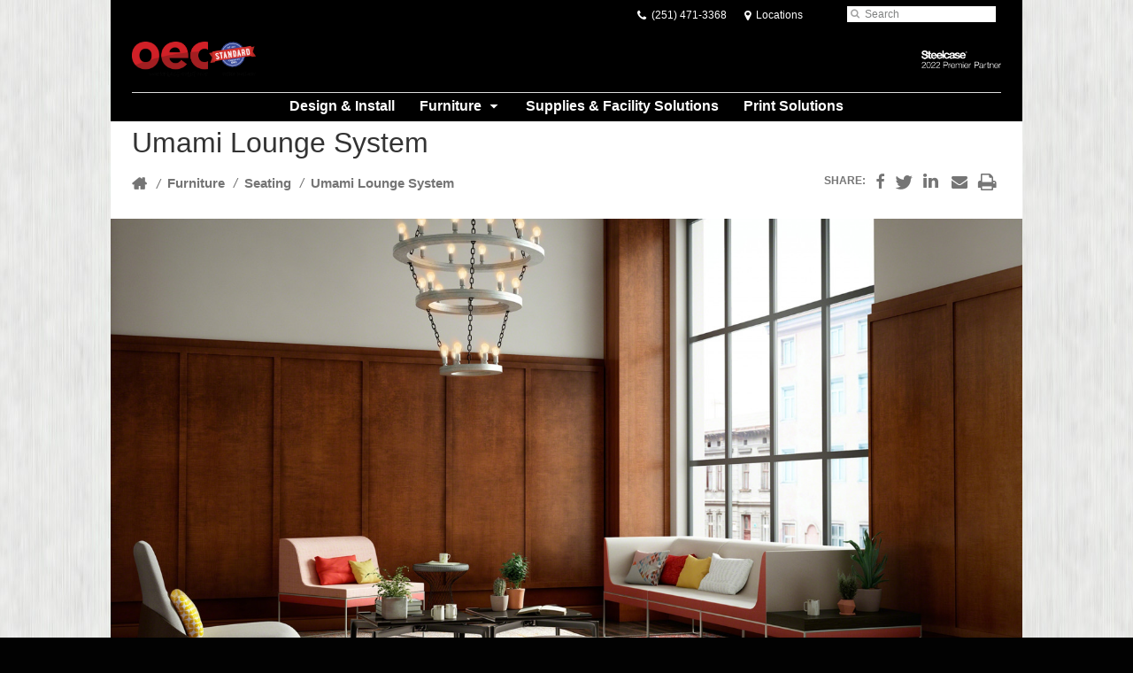

--- FILE ---
content_type: text/html; charset=UTF-8
request_url: https://www.oecbi.com/products/umami-lounge-system/
body_size: 12624
content:
<!DOCTYPE html>
<!--[if lt IE 7]><html class="no-js lt-ie9 lt-ie8" lang="en"><![endif]-->
<!--[if IE 8]><html class="no-js lt-ie9" lang="en"><![endif]-->
<!--[if gt IE 8]><!--><html class="no-js" lang="en"><!--<![endif]-->
<!--
	generated in 0.360 seconds
	54191 bytes batcached for 600 seconds
-->
<head>

	
		<meta charset="utf-8">
	<meta name="author" content="OECBI">
	<meta http-equiv="cleartype" content="on">
	<link rel="pingback" href="https://www.oecbi.com/xmlrpc.php">

		<meta name="HandheldFriendly" content="True">
	<meta name="viewport" content="width=device-width, initial-scale=1.0">

		<meta name="apple-mobile-web-app-title" content="Umami Lounge System">

		<meta name="application-name" content="OECBI">

	
	
	<script type="text/javascript">
		function is_browser() {
			return (
				navigator.userAgent.indexOf( "Chrome" ) !== -1 ||
				navigator.userAgent.indexOf( "Opera" ) !== -1 ||
				navigator.userAgent.indexOf( "Firefox" ) !== -1 ||
				navigator.userAgent.indexOf( "MSIE" ) !== -1 ||
				navigator.userAgent.indexOf( "Safari" ) !== -1
			);
		}
		function not_excluded_page() {
			return (
				window.location.href.indexOf( "/unsupported-browser/" ) === -1 &&
				document.title.toLowerCase().indexOf( 'page not found' ) === -1
			);
		}
		if ( is_browser() && !document.addEventListener && not_excluded_page() ) {
			window.location = location.protocol + '//' + location.host + '/unsupported-browser/';
		}
	</script>

	<meta name='robots' content='index, follow, max-image-preview:large, max-snippet:-1, max-video-preview:-1' />

	<!-- This site is optimized with the Yoast SEO plugin v19.1 - https://yoast.com/wordpress/plugins/seo/ -->
	<title>Umami Lounge System</title>
	<meta name="description" content="Umami seating, tables and screens offer an endless variety of configurations, sizes and materials options. It’s flexible, modern design" />
	<link rel="canonical" href="https://hub2.dealerwebadmin.com/products/umami-lounge-system/" />
	<meta property="og:locale" content="en_US" />
	<meta property="og:type" content="article" />
	<meta property="og:title" content="Umami Lounge System" />
	<meta property="og:description" content="Umami seating, tables and screens offer an endless variety of configurations, sizes and materials options. It’s flexible, modern design" />
	<meta property="og:url" content="https://www.oecbi.com/products/umami-lounge-system/" />
	<meta property="og:site_name" content="OECBI" />
	<meta property="article:modified_time" content="2024-02-03T09:53:44+00:00" />
	<meta property="og:image" content="https://d1p8luzhrs8r6k.cloudfront.net/wp-content/themes/steelcase-dealerweb/img/branding/Steelcase-DealerWeb-social-share.jpg" />
	<meta name="twitter:card" content="summary" />
	<!-- / Yoast SEO plugin. -->


<link rel='dns-prefetch' href='//s.w.org' />
<link rel="alternate" type="application/rss+xml" title="OECBI &raquo; Feed" href="https://www.oecbi.com/feed/" />
<link rel="alternate" type="application/rss+xml" title="OECBI &raquo; Comments Feed" href="https://www.oecbi.com/comments/feed/" />
<link rel="alternate" type="text/calendar" title="OECBI &raquo; iCal Feed" href="https://www.oecbi.com/events/?ical=1" />
		<!-- This site uses the Google Analytics by MonsterInsights plugin v8.16 - Using Analytics tracking - https://www.monsterinsights.com/ -->
		<!-- Note: MonsterInsights is not currently configured on this site. The site owner needs to authenticate with Google Analytics in the MonsterInsights settings panel. -->
					<!-- No UA code set -->
				<!-- / Google Analytics by MonsterInsights -->
		<link rel='stylesheet' id='tribe-events-pro-mini-calendar-block-styles-css'  href='https://www.oecbi.com/wp-content/plugins/events-calendar-pro/src/resources/css/tribe-events-pro-mini-calendar-block.min.css?ver=5.13.0' type='text/css' media='all' />
<link rel='stylesheet' id='steelcase-admin-css'  href='https://www.oecbi.com/wp-content/mu-plugins/steelcase/resources/admin.css?ver=5.8.12' type='text/css' media='all' />
<link rel='stylesheet' id='dashicons-css'  href='https://www.oecbi.com/wp-includes/css/dashicons.min.css?ver=5.8.12' type='text/css' media='all' />
<link rel='stylesheet' id='thickbox-css'  href='https://www.oecbi.com/wp-includes/js/thickbox/thickbox.css?ver=5.8.12' type='text/css' media='all' />
<link rel='stylesheet' id='auto-thickbox-css'  href='https://www.oecbi.com/wp-content/plugins/auto-thickbox/css/styles-pre39.css?ver=20140420' type='text/css' media='all' />
<link rel='stylesheet' id='add-to-quote-css'  href='https://www.oecbi.com/wp-content/plugins/steelcase-quotes/assets/css/add-to-quote.css?ver=b32ec4d373671398c9944df7dbe10093ab2d4319' type='text/css' media='all' />
<link rel='stylesheet' id='steelcase-dealerweb-theme-base-css'  href='https://www.oecbi.com/wp-content/themes/steelcase-dealerweb/css/dist/master.min.css?ver=2024.04.18.03.47' type='text/css' media='all' />
<link rel='stylesheet' id='steelcase-dealerweb-theme-print-css'  href='https://www.oecbi.com/wp-content/themes/steelcase-dealerweb/css/dist/print.min.css?ver=2024.04.18.03.47' type='text/css' media='print' />
<link rel='stylesheet' id='custom-css-css'  href='https://www.oecbi.com/css/custom-css.css?ver=1626706000' type='text/css' media='all' />
<script type='text/javascript' src='https://www.oecbi.com/wp-includes/js/jquery/jquery.min.js?ver=3.6.0' id='jquery-core-js'></script>
<script type='text/javascript' src='https://www.oecbi.com/wp-content/mu-plugins/social-popups/social-popup.js?ver=5.8.12' id='social-popups-js'></script>
<script type='text/javascript' src='https://www.oecbi.com/wp-content/plugins/steelcase-quotes/assets/js/jquery.cookie.js?ver=5.8.12' id='jquery-cookie-js'></script>
<script type='text/javascript' id='add-to-quote-js-extra'>
/* <![CDATA[ */
var AddToQuote = {"cookie_name":"steelcase-quotes-cookie","ajaxurl":"https:\/\/www.oecbi.com\/wp-admin\/admin-ajax.php","add_to_quote_nonce":"749a6ca51c","remove_from_quote_nonce":"0d2bfb12c3","post_id":"42641","quote_label":"Quote Request <span class=\"count\">(1)<\/span> ","quote_link":"https:\/\/www.oecbi.com\/request-a-quote\/"};
/* ]]> */
</script>
<script type='text/javascript' src='https://www.oecbi.com/wp-content/plugins/steelcase-quotes/assets/js/add-to-quote.js?ver=b32ec4d373671398c9944df7dbe10093ab2d4319' id='add-to-quote-js'></script>
<script type='text/javascript' src='https://www.oecbi.com/wp-includes/js/jquery/jquery-migrate.min.js?ver=3.3.2' id='jquery-migrate-js'></script>
<script type='text/javascript' src='https://www.oecbi.com/wp-content/themes/steelcase-dealerweb/js/modernizr.js?ver=2024.04.18.03.47' id='steelcase-dealerweb-theme-modernizr-js'></script>
<link rel="https://api.w.org/" href="https://www.oecbi.com/wp-json/" /><link rel='shortlink' href='https://www.oecbi.com/?p=42641' />
<link rel="alternate" type="application/json+oembed" href="https://www.oecbi.com/wp-json/oembed/1.0/embed?url=https%3A%2F%2Fwww.oecbi.com%2Fproducts%2Fumami-lounge-system%2F" />
<link rel="alternate" type="text/xml+oembed" href="https://www.oecbi.com/wp-json/oembed/1.0/embed?url=https%3A%2F%2Fwww.oecbi.com%2Fproducts%2Fumami-lounge-system%2F&#038;format=xml" />
<!--[if lt IE 8]><link rel="stylesheet" href="https://www.oecbi.com/wp-content/plugins/tribe-gallery/resources/ie7.css" type="text/css" media="screen"><![endif]-->
<!--[if IE 8]><link rel="stylesheet" href="https://www.oecbi.com/wp-content/plugins/tribe-gallery/resources/ie8.css" type="text/css" media="screen"><![endif]-->
<link rel="shortcut icon" href="https://www.oecbi.com/wp-content/uploads/sites/1509/2021/07/OEC.ico"><link rel="apple-touch-icon-precomposed" href="https://www.oecbi.com/wp-content/uploads/sites/1509/2021/07/OECOIcon.png"><meta name="msapplication-TileImage" content="https://www.oecbi.com/wp-content/themes/steelcase-dealerweb/img/branding/ms-icon-144.png"><meta name="msapplication-TileColor" content="#ebebeb"><meta name="tec-api-version" content="v1"><meta name="tec-api-origin" content="https://www.oecbi.com"><link rel="alternate" href="https://www.oecbi.com/wp-json/tribe/events/v1/" />
<script type='text/javascript'>
/* <![CDATA[ */
var thickboxL10n = {"next":"Next &gt;","prev":"&lt; Prev","image":"Image","of":"of","close":"Close","loadingAnimation":"https:\/\/www.oecbi.com\/wp-content\/plugins\/auto-thickbox\/images\/loadingAnimation.gif"};
try{convertEntities(thickboxL10n);}catch(e){};;
/* ]]> */
</script>

	<script>window.twttr = (function( d, s, id ) {
			var js, fjs = d.getElementsByTagName( s )[0],
				t = window.twttr || {};
			if ( d.getElementById( id ) ) {
				return t;
			}
			js = d.createElement( s );
			js.id = id;
			js.src = "https://platform.twitter.com/widgets.js";
			fjs.parentNode.insertBefore( js, fjs );

			t._e = [];
			t.ready = function( f ) {
				t._e.push( f );
			};

			return t;
		}( document, "script", "twitter-wjs" ));</script>
	<!-- Global site tag (gtag.js) - Google Analytics -->
<script async src="https://www.googletagmanager.com/gtag/js?id=UA-30152413-1"></script>
<script>
  window.dataLayer = window.dataLayer || [];
  function gtag(){dataLayer.push(arguments);}
  gtag('js', new Date());
 
  gtag('config', 'UA-30152413-1');
</script>
	<style>

		/*
		 * Steelcase Dealerweb Options
		 */

		
					/* Body */
			html,
			body {
									background-color: #020202;
							}
							body {
					background-image: url( https://www.oecbi.com/wp-content/uploads/sites/1509/2021/07/simple-gray-texture.jpg );
					background-attachment: scroll;
					background-position: top center;
					background-repeat: repeat;
				}
					
					/* Header */
			.site-header,
			.hf-header-wrapper,
			.o-layout-is-inset .panel-type-hero.hero-first > .panel-content {
				background-color: #000000;
			}
		
					/* Nav Dropdowns */
			.desktop-navigation .dn-trigger.active {
				background-color: #000000;
			}
			.desktop-navigation .desktop-subnav-wrap{
				background-color: #000000;
			}
		
					/* Footer */
			.site-footer {
				background-color: #000000;
			}
		
					/* Utility bar */
			.site-utility-bar {
				background-color: #000000;
			}
		
		/*
		 * Customizer Color Palette
		 */

					body, form, button, input, select, textarea,
			.panel-type-hero .panel-title,
			.panel-type-hero .hc-excerpt p,
			.panel-type-hero-slim .hc-excerpt p,
			.panel-type-gallery .panel-title,
			.panel-type-gallery .pt-gallery .slider-carousel-wrap .sc-title,
			.panel-type-gallery .pt-gallery .slider-carousel-wrap .sc-content p {
				color: #333333;
			}

			.panel-type-gallery .pt-gallery .slider-carousel-wrap .sc-content p {
				opacity: .8;
			}
		
					.panel-type-one-up .content-well,
			.panel-type-two-up .feature,
			.panel-type-three-up .feature,
			.panel-type-cta .panel-content:not(.cta-layout--full) .cta__content,
			.panel-type-gallery .pt-gallery .slider-carousel-wrap .sc-content {
				background-color: #ffffff;
			}
		
					.panel-type-hero .panel-content:not(.alpha-transparent-yes) .hc-content-main-inner,
			.panel-type-hero-slim .panel-content.text-box--yes:not(.alpha-transparent-yes) .hc-content-main-inner,
			.panel-type-cta .panel-content.cta-text-box .cta__content {
				background-color: #ffffff;
			}
		
					a,
			a:visited,
			.pgs-4up:hover a h3,
			#tribe-events-nav-below a,
			#tribe-events-event-meta a,
			#tribe-events-nav-single a,
			#tribe-events-content .tribe-events-tooltip h4,
			#tribe_events_filters_wrapper .tribe_events_slider_val,
			.single-tribe_events a.tribe-events-ical,
			.single-tribe_events a.tribe-events-gcal,
			.tribe-events-grid .hentry.vevent a,
			#tribe-events-nav-below a:visited,
			#tribe-events-content .tribe-events-calendar td a:link,
			#tribe-events-content .tribe-events-calendar td a:visited,
			#tribe-events-event-meta a:visited,
			#tribe-events-nav-single a:visited,
			#tribe_events_filters_wrapper .tribe_events_slider_val:visited,
			.single-tribe_events a.tribe-events-ical:visited,
			.single-tribe_events a.tribe-events-gcal:visited,
			.panel-type-inline-nav .in-link__toggle:hover,
			.panel-type-inline-nav .in-link__list-action:hover,
			.panel-type-inline-nav .in-link__toggle:hover:after,
			.tribe-events-grid .hentry.vevent a:visited,
			.o-link-color,
			.pn-item .icon,
			.entry-meta-footer a {
				color: #000000;
			}
		
					a:hover,
			a:focus,
			.o-link-color:hover,
			.o-link-color:focus,
			.slide-link:hover,
			.slide-link:focus,
			.pn-item a:hover span,
			.pn-item a:focus span,
			.pn-item a:hover .icon,
			.pn-item a:focus .icon,
			.ptl-anchor-map:hover,
			.ptl-anchor-map:focus,
			#tribe-events-nav-below a:hover,
			#tribe-events-nav-below a:focus,
			#tribe-events-event-meta a:hover,
			#tribe-events-event-meta a:focus,
			#tribe-events-nav-single a:hover,
			#tribe-events-nav-single a:focus,
			.single-tribe_events a.tribe-events-ical:hover,
			.single-tribe_events a.tribe-events-ical:focus,
			.single-tribe_events a.tribe-events-gcal:hover,
			.single-tribe_events a.tribe-events-gcal:focus,
			.tribe-events-grid .hentry.vevent a:hover,
			.tribe-events-grid .hentry.vevent a:focus,
			.entry-meta-footer a:hover,
			.entry-meta-footer a:focus,
			.page-legacy .browsers a:hover,
			.page-legacy .browsers a:focus {
				color: #dd3333;
			}
		
		
		
				#status-bar .nav-btn-contact {
			background-color: #000000;
			color: #ffffff;
		}

		/* WYSIWYG Button Outline base styles */
		.btn-outline,
		a.btn-outline {
			background-color: transparent;
			border: 2px solid #000000;
			color: #000000;
		}

		.btn-outline:hover,
		.btn-outline:focus,
		a.btn-outline:hover,
		a.btn-outline:focus {
			background-color: transparent;
			border: 2px solid #dd3333;
			color: #dd3333;
		}

		/* Panel WYSIWYG Buttons should not change based on customizer button type */
		.panel a.btn,
		.panel a.btn-small {
			background-color: #000000;
			border: 0;
			color: #ffffff;
		}
		.panel a.btn {
			padding: 14px 25px 15px;
		}
		.panel a.btn-small {
			padding: 10px 20px 11px;
		}

		.panel a.btn:hover,
		.panel a.btn:focus,
		.panel a.btn-small:hover,
		.panel a.btn-small:focus {
			background-color: #dd3333;
			border: 0;
			color: #ffffff;
		}

					.o-accent-color,
			.btn-simple:before,
			.btn-panel--text_link .btn-panel:before,
			.social-follow a,
			.site-footer .social-follow a {
				color: #000000;
			}

			.o-accent-bgd-color,
			.dm-tools .icon:after,
			.video-thumbnail .video-launch:focus:after,
			#cancel-comment-reply-link,
			.select2-container--default .select2-results__option[aria-selected=true],
			.select2-container--default .select2-results__option--highlighted[aria-selected] {
				background-color: #000000;
			}

			/* Cart counter in header */
			.dm-tools #cart-count-full {
				background: #000000;
				color: #000000;
			}
		
					.o-accent-color-h:hover,
			.o-accent-color-h:focus,
			a.btn-simple:hover:before,
			a.btn-simple:focus:before,
			.btn-panel--text_link .btn-panel:hover:before,
			.btn-panel--text_link .btn-panel:focus:before,
			.social-follow a:hover,
			.social-follow a:focus,
			.site-footer .social-follow a:hover,
			.site-footer .social-follow a:focus {
				color: #dd3333;
			}
			.o-accent-bgd-color-h:hover,
			.o-accent-bgd-color-h:focus,
			.dm-tools a:hover .icon:after,
			.dm-tools a:focus .icon:after,
			.dm-tools button:hover .icon:after,
			.dm-tools button:focus .icon:after,
			#cancel-comment-reply-link:hover,
			#cancel-comment-reply-link:focus {
				background: #dd3333;
			}
		

		/*
		 * Panel Color Palette
		 */

		
						.panel-content.palette-,
			.panel-type-hero .palette- .panel-title,
			.panel-type-hero .palette- .hc-excerpt p,
			.panel-type-hero-slim .palette- .panel-title,
			.panel-type-hero-slim .palette- .hc-excerpt p,
			.panel-type-one-up .palette- .context-content p,
			.panel-type-video .palette- .context-content p,
			.panel-type-gallery .palette-.pt-gallery .slider-carousel-wrap .sc-title,
			.panel-type-gallery .palette-.pt-gallery .slider-carousel-wrap .sc-content p {
				color: #333333;
			}

			.panel-type-gallery .palette-.pt-gallery .slider-carousel-wrap .sc-content p {
				opacity: .8;
			}

			.panel-type-two-up .palette- .panel-title,
			.panel-type-three-up .palette- .panel-title {
				color: #333333;
			}

						.panel-type-one-up .palette- .content-well,
			.panel-type-two-up .palette- .feature,
			.panel-type-three-up .palette- .feature,
			.panel-type-video .palette- .content-well,
			.panel-type-cta .palette-.panel-content:not(.cta-layout--full) .cta__content {
				background-color: #ffffff;
			}

						.panel-type-hero .palette-.panel-content:not(.alpha-transparent-yes) .hc-content-main-inner,
			.panel-type-hero-slim .palette-.panel-content.text-box--yes .hc-content-main-inner,
			.panel-type-cta .palette-.panel-content.text-box .cta__content,
			.panel-type-cta .palette-.cta-text-box .cta__content,
			.panel-type-gallery .palette-.pt-gallery .slider-carousel-wrap .sc-content {
				background-color: #ffffff;
			}

						.palette- a,
			.palette- a:visited,
			.panel-type-inline-nav .palette- .in-link__toggle:hover,
			.panel-type-inline-nav .palette- .in-link__list-action:hover,
			.panel-type-inline-nav .palette- .in-link__toggle:hover:after,
			.palette- .o-link-color,
			.palette- .pgs-4up:hover a h3,
			.palette- a.btn-simple,
			.palette- .pn-item .icon {
				color: #dd9933;
			}

			.palette- a:hover,
			.palette- a:focus,
			.palette- .o-link-color:hover,
			.palette- .o-link-color:focus,
			.palette- .btn-simple:hover,
			.palette- .btn-simple:focus,
			.palette- .slide-link:hover,
			.palette- .slide-link:focus,
			.pn-item a:hover span,
			.pn-item a:focus span,
			.pn-item a:hover .icon,
			.pn-item a:focus .icon,
			.ptl-anchor-map:hover,
			.ptl-anchor-map:focus {
				color: #ffc742;
			}

			.palette- .btn-simple,
			.palette- a.btn-simple,
			.palette- .btn-simple:hover,
			.palette- .btn-simple:focus,
			.palette-.btn-panel--text_link .btn-panel,
			.palette-.btn-panel--text_link .btn-panel:hover,
			.palette-.btn-panel--text_link .btn-panel:focus,
			.panel-type-hero .palette- .hg-title a,
			.panel-type-hero .palette- .hg-title a:hover,
			.panel-type-hero .palette- .hg-title a:focus,
			.panel-type-hero.hero-first .palette-.layout-gallery.panel-content a.btn-simple:hover,
			.panel-type-hero.hero-first .palette-.layout-gallery.panel-content a.btn-simple:focus {
				color: #333333;
			}

						.palette- .o-btn-color,
			.palette- .btn,
			.palette- .btn-small,
			.palette- .button,
			.palette- a.o-btn-color,
			.palette- a.btn,
			.palette- a.btn-small,
			.palette- a.button,
			.palette-.btn-panel--solid .btn-panel,
			.palette- .gform_wrapper .gform_next_button,
			.palette- .gform_wrapper .gform_previous_button,
			.palette- .gform_wrapper .gform_button {
				background-color: #dd9933;
				color: #ffffff;
			}

			.palette- .o-btn-color:hover,
			.palette- .o-btn-color:focus,
			.palette- .btn:hover,
			.palette- .btn:focus,
			.palette- .btn-small:hover,
			.palette- .btn-small:focus,
			.palette- .button:hover,
			.palette- .button:focus,
			.palette- a.o-btn-color:hover,
			.palette- a.o-btn-color:focus,
			.palette- a.btn:hover,
			.palette- a.btn:focus,
			.palette- a.btn-small:hover,
			.palette- a.btn-small:focus,
			.palette- a.button:hover,
			.palette- a.button:focus,
			.palette-.btn-panel--solid .btn-panel:hover,
			.palette-.btn-panel--solid .btn-panel:focus {
				background-color: #ffc742;
				color: #ffffff;
			}

			.palette- a.btn-outline,
			.palette- a.btn-outline.btn-panel,
			.palette-.btn-panel--outline .btn-panel {
				background-color: transparent;
				border: 2px solid #dd9933;
				color: #dd9933;
			}

			.palette- a.btn-outline:hover,
			.palette- a.btn-outline:focus,
			.palette- a.btn-outline.btn-panel:hover,
			.palette- a.btn-outline.btn-panel:focus
			.palette-.btn-panel--outline .btn-panel:hover,
			.palette-.btn-panel--outline .btn-panel:focus {
				background-color: transparent;
				border: 2px solid #ffc742;
				color: #ffc742;
			}

						.palette- .o-accent-color,
			.palette- .btn-simple:before,
			.palette-.btn-panel--text_link .btn-panel:before {
				color: #dd9933;
			}

			.palette- .o-accent-bgd-color,
			.palette- .video-thumbnail .video-launch:focus:after,
			.palette- .select2-container--default .select2-results__option[aria-selected=true],
			.palette- .select2-container--default .select2-results__option--highlighted[aria-selected] {
				background-color: #dd9933;
			}

			.palette- .o-accent-color-h:hover,
			.palette- .o-accent-color-h:focus,
			.palette- a.btn-simple:hover:before,
			.palette- a.btn-simple:focus:before,
			.palette-.btn-panel--text_link .btn-panel:hover:before,
			.palette-.btn-panel--text_link .btn-panel:focus:before {
				color: #ffc742;
			}
			.palette- .o-accent-bgd-color-h:hover,
			.palette- .o-accent-bgd-color-h:focus {
				background: #ffc742;
			}

		

				a.btn-simple,
		a.btn-simple:hover,
		a.btn-simple:focus,
		.btn-panel--text_link .btn-panel,
		.btn-panel--text_link .btn-panel:hover,
		.btn-panel--text_link .btn-panel:focus,
		.panel-type-hero .hg-title a,
		.panel-type-hero .hg-title a:hover,
		.panel-type-hero .hg-title a:focus,
		.panel-type-hero.hero-first .layout-gallery.panel-content a.btn-simple:hover,
		.panel-type-hero.hero-first .layout-gallery.panel-content a.btn-simple:focus {
			color: #333333;
		}

	</style>

	        <!-- Added with AON Google Analytics plugin -->
        <!-- Global site tag (gtag.js) - Google Analytics -->
        <script async src="https://www.googletagmanager.com/gtag/js?id=UA-66303917-43"></script>
        <script>
          window.dataLayer = window.dataLayer || [];
          function gtag(){dataLayer.push(arguments);}
          gtag('js', new Date());

          gtag('config', 'UA-66303917-43');
        </script>
        <!-- Added with AON Google Analytics plugin -->
        <style id="kirki-inline-styles"></style>
</head>
<body class="product-template-default single single-product postid-42641 tribe-no-js o-layout-is-inset o-margin-tight o-font-is-helvetica-neue o-nav-drop-use-light o-header-use-light o-header-is-sticky o-utility-use-light o-footer-use-light o-accent-use-light is-panels-page product-umami-lounge-system">
	<nav
			id="mobile-subnav"
			class="mn-subnav"
			role="navigation"
			aria-hidden="true"
			aria-label="Main Navigation Mobile"
			itemscope
			itemtype="https://schema.org/SiteNavigationElement"
	></nav>

	<a class="skip-to-content-link" href="#main-content" tabindex="1">
		Skip to content	</a>

		<script>
		var steelcase_deepscroll = false;
		if (
			location.hash.length &&
			location.hash.slice(0, 10) !== "#location/" &&
			location.hash.slice(0, 8) !== "#comment" &&
			location.hash.slice(0, 8) !== "#respond" &&
			location.hash.slice(0, 6) !== "#error" && // for forms which add #error
			location.hash.slice(0, 11) !== "#wp-toolbar" && // The wpadminbar accessibility link
			location.hash.slice(0, 13) !== "#main-content" // The skip to content accessibility link
		) {
			steelcase_deepscroll = true;
			document.write('<div class="sc-loading-mask deepscroll-spinner"><div class="sc-loading-spinner"><i class="sq-1"></i><i class="sq-2"></i><i class="sq-3"></i></div></div>');
		}
	</script>
		<div id="fb-root"></div>
	<script>(function( d, s, id ) {
			var js, fjs = d.getElementsByTagName( s )[0];
			if ( d.getElementById( id ) ) {
				return;
			}
			js = d.createElement( s );
			js.id = id;
			js.src = "//connect.facebook.net/en_US/sdk.js#xfbml=1&version=v2.4";
			fjs.parentNode.insertBefore( js, fjs );
		}( document, 'script', 'facebook-jssdk' ));</script>
	
	<div class="site-wrap">

		
		<header id="s-header" class="site-header has-dealer-logo" role="banner">

	<div class="site-utility-bar">
	<ul class="site-utility-bar__list">
		<li class="site-utility-bar__list-item site-utility-bar__list-item--contact">
					</li>
		<li class="site-utility-bar__list-item site-utility-bar__list-item--phone">
			
<a href="tel:(251) 471-3368" class="site-utility-bar__anchor site-utility-bar__anchor--phone">
	<i class="icon icon-phone" aria-hidden="true"></i>
	<span id="dm-phone-number" class="accessibility">Phone number: </span>
	<span aria-labelledby="dm-phone-number">(251) 471-3368</span>
</a>
		</li>
		<li class="site-utility-bar__list-item site-utility-bar__list-item--locations">
			
<a href="https://www.oecbi.com/locations/" class="site-utility-bar__anchor site-utility-bar__anchor--locations">
	<i class="icon icon-map-marker" aria-hidden="true"></i>
	<span>Locations</span>
</a>
		</li>
		<li class="site-utility-bar__list-item site-utility-bar__list-item--cart">
			<a
		href="https://www.oecbi.com/request-a-quote/"
		class="site-utility-bar__anchor site-utility-bar__anchor--cart"
>
	<i class="icon icon-shopping-cart" aria-hidden="true"></i>
	<span>Cart (<span id="cart-count-full" style="display: none;">0</span>)</span>
</a>
		</li>
		<li class="site-utility-bar__list-item site-utility-bar__list-item--search">
			
<form class="dn-search" role="search" method="get" action="https://www.oecbi.com/">
	<label class="accessibility" for="s">Search</label>
	<input placeholder="Search" class="dn-search-input" type="text" name="s" id="s" />
	<button type="submit" class="dn-search-submit">
		<i class="icon icon-search" aria-hidden="true"></i>
		<span class="accessibility">Submit Search</span>
	</button>
</form>

		</li>
	</ul>
</div>

	<div class="content-wrap">

		<div class="header-grid">
			
<div class="logo">

	
	<a href="https://www.oecbi.com" class="logo-wrap" rel="home" style="background-image: url(https://www.oecbi.com/wp-content/uploads/sites/1509/2021/12/BetterTogether.png);">
		<img src="https://www.oecbi.com/wp-content/uploads/sites/1509/2021/12/BetterTogether.png?zc=3&w=0&h=200" alt="OECBI" />	</a>

	
</div><!-- .logo -->


<nav id="d-navigation" class="desktop-navigation" role="navigation" aria-label="Main Navigation Desktop" itemscope itemtype="https://schema.org/SiteNavigationElement">
	<div class="content-wrap">
		<ol id="dn-nav" class=""><li id="menu-item-12541" class="menu-item menu-item-type-post_type menu-item-object-page menu-item-12541 dn-top-level"><a href="https://www.oecbi.com/designandinstallation/" class=" dn-trigger">Design &#038; Install</a></li>
<li id="menu-item-4796" class="tribe-custom-menu-item menu-item menu-item-type-tribe-custom menu-item-object-product menu-item-4796 menu-item-has-children dn-top-level"><a href="https://www.oecbi.com/products/" class=" dn-trigger">Furniture</a></li>
<li id="menu-item-44852" class="menu-item menu-item-type-post_type menu-item-object-page menu-item-44852 dn-top-level"><a href="https://www.oecbi.com/officesupplies/" class=" dn-trigger">Supplies &#038; Facility Solutions</a></li>
<li id="menu-item-44851" class="menu-item menu-item-type-post_type menu-item-object-page menu-item-44851 dn-top-level"><a href="https://www.oecbi.com/printsolutions/" class=" dn-trigger">Print Solutions</a></li>
</ol>	</div>
</nav><!-- nav -->
<aside class="dealer-meta">
			<div class="authorized-dealer" style="background-image: url( https://www.oecbi.com/wp-content/themes/steelcase-dealerweb/img/presets/dealer-2022-white.png?ver=2024.04.18.03.47 );">
			<span class="accessibility">Steelcase 2022 Premier Partner</span>
		</div>
	</aside>

		</div><!-- .header-grid -->

	</div><!-- .content-wrap -->

	
<nav id="m-navigation" class="mobile-navigation">
	<div class="content-wrap has-phone clearfix">
		<button
			class="mn-trigger"
			aria-label="Show Main Navigation Menu"
			aria-haspopup="true"
			aria-controls="mobile-subnav"
		>
			<i class="icon icon-navicon" aria-hidden="true"></i>
			<span aria-hidden="true">Menu</span>
		</button>
					<a class="mn-phone" href="tel:(251) 471-3368">
				<i class="icon icon-phone" aria-hidden="true"></i>
				<span id="mn-phone-number" class="accessibility">Phone number: </span>
				<span aria-labelledby="mn-phone-number">(251) 471-3368</span>
			</a>
			</div>
</nav><!-- mobile nav -->


</header><!-- .header -->

<!-- provide an anchor point to skip the header navigation, logo, etc when tabbing through the site -->
<a aria-label="Main Content" name="main-content"></a>
		
	<main role="main">

		
<header class="header-sub has-featured-media has-breadcrumbs has-social">

	
	<div class="content-wrap">

		<h1 class="h1 page-title">Umami Lounge System</h1>
		
					<div class="sub-meta-wrap clearfix">

					<nav class="site-breadcrumbs">
		<ul class="clearfix">
			<li>
				<a
					href="https://www.oecbi.com/"
					rel="home"
					class="sb-home-link icon icon-home"
					title="Back to Homepage"
					>
					<span class="accessibility">Home</span>
				</a>
				<i class="sb-separator">/</i>
			</li>
							<li>
					<a
						href="https://www.oecbi.com/products/"
						title="Back to Furniture"
						>
						Furniture					</a>
											<i class="sb-separator">/</i>
										
				</li>
								<li>
					<a
						href="https://www.oecbi.com/products/category/seating/"
						title="Back to Seating"
						>
						Seating					</a>
											<i class="sb-separator">/</i>
										
				</li>
								<li>
					<a
						href="https://www.oecbi.com/products/umami-lounge-system/"
						title="Back to Umami Lounge System"
						>
						Umami Lounge System					</a>
										
				</li>
						</ul>
	</nav>
	
	<script type="application/ld+json">
		{
		  "@context": "http://schema.org",
		  "@type": "BreadcrumbList",
		  "itemListElement":
		  [
		    					{
				      "@type": "ListItem",
				      "position": 1,
				      "item":
				      {
				        "@id": "https://www.oecbi.com/products/",
				        "name": "Furniture"
				      }
				    },								{
				      "@type": "ListItem",
				      "position": 2,
				      "item":
				      {
				        "@id": "https://www.oecbi.com/products/category/seating/",
				        "name": "Seating"
				      }
				    },								{
				      "@type": "ListItem",
				      "position": 3,
				      "item":
				      {
				        "@id": "https://www.oecbi.com/products/umami-lounge-system/",
				        "name": "Umami Lounge System"
				      }
				    }					  ]
		}
	</script>


				
				<nav id="s-sharing" class="social-sharing"><ul class="clearfix"><li class="s-label">Share:</li><li><a class="s-popup icon icon-facebook" href="http://www.facebook.com/sharer.php?u=https://www.oecbi.com/products/umami-lounge-system/&t=Umami Lounge System" data-width="640" data-height="352" title="Share on Facebook"><span class="accessibility">Share on Facebook</span></a></li><li><a class="s-popup icon icon-twitter" href="https://twitter.com/share?url=https://www.oecbi.com/products/umami-lounge-system/&text=Umami Lounge System" data-width="550" data-height="450" title="Share on Twitter"><span class="accessibility">Share on Twitter</span></a></li><li><a class="s-popup icon icon-linkedin" href="http://www.linkedin.com/shareArticle?mini=true&url=https://www.oecbi.com/products/umami-lounge-system/&title=Umami Lounge System" data-width="640" data-height="352" title="Share on LinkedIn"><span class="accessibility">Share on LinkedIn</span></a></li><li><a class="icon icon-envelope" href="mailto:?subject=Umami Lounge System&body=https://www.oecbi.com/products/umami-lounge-system/" title="Share through Email"><span class="accessibility">Share through Email</span></a></li><li><a class="icon icon-print" href="#" title="Print this page" onclick="window.print();return false;"><span class="accessibility">Print this page</span></a></li></ul></nav>
			</div><!-- .sub-meta-wrap -->
		
		
		
		
	</div><!-- .content-wrap -->

	
				<div class="slider-carousel-wrap">
								<div
					class="slick-slider static-content-slider header-module not-initialized image-slider "
					data-type="header-module"
					data-sid="slider-692d76efe217e"
					data-kenburns=""
					 data-autoscroll-enabled="" data-autoscroll-duration="2.5"				>
											<div class="first-slide ">
							<div class="slide-img-wrap">
								<div class="sc-loading-mask slider-mask">
									<div class="sc-loading-spinner">
										<i class="sq-1"></i>
										<i class="sq-2"></i>
										<i class="sq-3"></i>
									</div>
								</div>
																<img data-lazy="https://dealerwebadmin.com/wp-content/uploads/sites/477/2017/06/17-0082882.jpg?w=1500&h=830&zc=1&a=m&q=92" alt="Umami Lounge System"/>
															</div>
													</div>
												<div class="">
							<div class="slide-img-wrap">
								<div class="sc-loading-mask slider-mask">
									<div class="sc-loading-spinner">
										<i class="sq-1"></i>
										<i class="sq-2"></i>
										<i class="sq-3"></i>
									</div>
								</div>
																<img data-lazy="https://dealerwebadmin.com/wp-content/uploads/sites/477/2017/06/17-0080432-1.jpg?w=1500&h=830&zc=1&a=m&q=92" alt="Umami Lounge System"/>
															</div>
													</div>
												<div class="">
							<div class="slide-img-wrap">
								<div class="sc-loading-mask slider-mask">
									<div class="sc-loading-spinner">
										<i class="sq-1"></i>
										<i class="sq-2"></i>
										<i class="sq-3"></i>
									</div>
								</div>
																<img data-lazy="https://dealerwebadmin.com/wp-content/uploads/sites/477/2017/06/17-0080138-e1497479509384.jpg?w=1500&h=830&zc=1&a=m&q=92" alt="Umami Lounge System"/>
															</div>
													</div>
												<div class="">
							<div class="slide-img-wrap">
								<div class="sc-loading-mask slider-mask">
									<div class="sc-loading-spinner">
										<i class="sq-1"></i>
										<i class="sq-2"></i>
										<i class="sq-3"></i>
									</div>
								</div>
																<img data-lazy="https://dealerwebadmin.com/wp-content/uploads/sites/477/2017/06/17-0080137-e1497479487109.jpg?w=1500&h=830&zc=1&a=m&q=92" alt="Umami Lounge System"/>
															</div>
													</div>
												<div class="">
							<div class="slide-img-wrap">
								<div class="sc-loading-mask slider-mask">
									<div class="sc-loading-spinner">
										<i class="sq-1"></i>
										<i class="sq-2"></i>
										<i class="sq-3"></i>
									</div>
								</div>
																<img data-lazy="https://dealerwebadmin.com/wp-content/uploads/sites/477/2017/06/Umami-Lounge-System-1.jpg?w=1500&h=830&zc=1&a=m&q=92" alt="Umami Lounge System"/>
															</div>
							
	<div class="slide-content">
		<div class="sc-outer">
			<div class="sc-inner">
				<div class="sc-content">
											<h1 class="h3 sc-title">Umami Lounge System by Steelcase</h1>
																<p>Umami seating, tables and screens offer an endless variety of configurations, sizes and materials options. It’s flexible, modern design can be used to create spaces that are unique to organizations and the people who work there.</p>
														</div>
			</div>
		</div>
	</div>
						</div>
						
				</div>
			</div>
			
</header><!-- .header-sub -->

		
			
			
	<script type="application/ld+json">
	{
		"@context": "https://schema.org",
		"@type": "Product",
		"name": "Umami Lounge System",
		"url": "https://www.oecbi.com/products/umami-lounge-system/",
					"image": "https://dealerwebadmin.com/wp-content/uploads/sites/477/2017/06/Umami-Lounge-System-3.png",
											"brand": [
									{
						"@type": "Organization",
	                    "name": "Steelcase"					}	        ],
			"manufacturer": [
										{
							"@type": "Organization",
		                    "name": "Steelcase"						}	        ],
							"category": [
				"Seating","Lounge Seating"	        ],
        		"releaseDate": "2017-06-14T18:52:50-04:00"
	}
	</script>


		
		<div id="p-collection" class="panels-collection" data-modular-content-collection>
	
		<section
			class="panel panel-type-add-to-quote panel-odd"
			data-depth="0"
			data-index="0"
			data-js="panel"
			data-type="add-to-quote"
			data-modular-content
		>

			<div class="panel-content content-wrap" data-url-key="request-a-quote" data-nav-title="Request A Quote">

		<article class="aq-content"><h2 class="panel-title"  data-depth="0" data-index="0">Request A Quote</h2><div class="context-content clearfix"><p>
					<input 
					type='button' 
					data-analytics
					data-category='request quote'
					data-action='add to quote'
					data-use-location='true'
					class='steelcase_add_to_quote button' 
					value='Add to Request'
					>
					<span class='quote_checkout_link_placeholder' style='display: none;'><a
						data-analytics
						data-category='request quote'
						data-action='go to quote form'
						data-use-location='true'
						class='quote_checkout_link button' 
						href='https://www.oecbi.com/request-a-quote/'
					>View Request</a></span>Request a quote for this item and we'll contact you as soon as possible to discuss options, finishes and pricing.</p></div></article>
</div>
		</section>

	
	
		<section
			class="panel panel-type-two-up panel-even"
			data-depth="0"
			data-index="1"
			data-js="panel"
			data-type="two-up"
			data-modular-content
		>

			<div  class="panel-content content-wrap twoup-layout--2up-weighted-left twoup-image--top img-height--standard btn-panel--text_link " data-url-key="modularity" data-nav-title="Modularity">

	<h2 class="panel-title"  data-name="title" data-depth="0" data-index="1">Modularity</h2>
	<div class="content module module-multi-feature">
		<div class="multi-features">
			
			<div  class="feature large-feature ">
				<div style="background-image:url('https://www.oecbi.com/wp-content/themes/steelcase-dealerweb/img/shims/16x9.png');" role="img" aria-label="Umami Lounge System 3" data-src="https://dealerwebadmin.com/wp-content/uploads/sites/477/2017/06/Umami-Lounge-System-3.png?w=700&h=394&zc=1&a=m&q=92"  data-retina-src="https://dealerwebadmin.com/wp-content/uploads/sites/477/2017/06/Umami-Lounge-System-3.png?w=1170&h=659&zc=1&a=m&q=92"  alt="Umami Lounge System 3" role="img" aria-label="Umami Lounge System 3" class="panel-image panel-image--as-bg lazyload"></div><span class="u-visual-hide"></span>
							</div>

						<div  class="feature  feature--no-img">
				
					<span class="u-visual-hide"></span>
									<div class="feature-content content-well context-content">
						
						
						<p>Umami’s flexible modular design can be used to create spaces that are unique to organizations and individuals. Pieces simply combine in a variety of configurations making it one of the most versatile lounge furniture systems available. Umami is comprised of five key elements: Lounges, Platforms, Tables, Screens and Power. All of these elements simply and securely link together and unlock just as easily for quick rearrangement.</p>
					</div>
							</div>
		</div>
	</div>
</div>

		</section>

	
	
		<section
			class="panel panel-type-two-up panel-odd"
			data-depth="0"
			data-index="2"
			data-js="panel"
			data-type="two-up"
			data-modular-content
		>

			<div  class="panel-content content-wrap twoup-layout--2up-weighted-right twoup-image--top img-height--standard btn-panel--text_link " data-url-key="materiality" data-nav-title="Materiality">

	<h2 class="panel-title"  data-name="title" data-depth="0" data-index="2">Materiality</h2>
	<div class="content module module-multi-feature">
		<div class="multi-features">
			
			<div  class="feature  feature--no-img">
				<span class="u-visual-hide"></span>
									<div class="feature-content content-well context-content">
						
						
						<p>Umami was designed to create spaces where people feel an emotional connection. Multiple shapes, forms, patterns and textures are used to promote variation over uniformity. A wide variety of material options are available, encouraging creativity and self-expression.</p>
					</div>
							</div>

						<div  class="feature large-feature ">
				
					<div style="background-image:url('https://www.oecbi.com/wp-content/themes/steelcase-dealerweb/img/shims/16x9.png');" role="img" aria-label="Umami Lounge System by Steelcase" data-src="https://dealerwebadmin.com/wp-content/uploads/sites/477/2017/06/Umami-Lounge-System-2.png?w=700&h=394&zc=1&a=m&q=92"  data-retina-src="https://dealerwebadmin.com/wp-content/uploads/sites/477/2017/06/Umami-Lounge-System-2.png?w=1170&h=659&zc=1&a=m&q=92"  alt="Umami Lounge System by Steelcase" role="img" aria-label="Umami Lounge System by Steelcase" class="panel-image panel-image--as-bg lazyload"></div><span class="u-visual-hide"></span>
							</div>
		</div>
	</div>
</div>

		</section>

	
	
		<section
			class="panel panel-type-two-up panel-even"
			data-depth="0"
			data-index="3"
			data-js="panel"
			data-type="two-up"
			data-modular-content
		>

			<div  class="panel-content content-wrap twoup-layout--2up-weighted-left twoup-image--top img-height--standard btn-panel--text_link " data-url-key="performance" data-nav-title="Performance">

	<h2 class="panel-title"  data-name="title" data-depth="0" data-index="3">Performance</h2>
	<div class="content module module-multi-feature">
		<div class="multi-features">
			
			<div  class="feature large-feature ">
				<div style="background-image:url('https://www.oecbi.com/wp-content/themes/steelcase-dealerweb/img/shims/16x9.png');" role="img" aria-label="Umami" data-src="https://dealerwebadmin.com/wp-content/uploads/sites/477/2017/06/17-0087856.jpg?w=700&h=394&zc=1&a=m&q=92"  data-retina-src="https://dealerwebadmin.com/wp-content/uploads/sites/477/2017/06/17-0087856.jpg?w=1170&h=659&zc=1&a=m&q=92"  alt="Umami" role="img" aria-label="Umami" class="panel-image panel-image--as-bg lazyload"></div><span class="u-visual-hide"></span>
							</div>

						<div  class="feature  feature--no-img">
				
					<span class="u-visual-hide"></span>
									<div class="feature-content content-well context-content">
						
						
						<p>Umami’s integrated power and sculpted design allow for user comfort and performance. Screens create a range of privacy and balance the desire for openness with the human need for solitude.</p>
					</div>
							</div>
		</div>
	</div>
</div>

		</section>

	
	
		<section
			class="panel panel-type-custom-content panel-odd"
			data-depth="0"
			data-index="4"
			data-js="panel"
			data-type="custom-content"
			data-modular-content
		>

			<div class="panel-content content-wrap" >

	
	<div class="content-well context-content" data-name="content" data-depth="0" data-index="4" data-livetext data-autop="true"><p>For more product information about Umami Lounge System, please visit <a href="https://www.steelcase.com/products/lounge-seating/umami-lounge-system/" target="_blank" rel="noopener noreferrer">steelcase.com</a>.</p>
</div>
</div>

		</section>

	</div>
	</main><!-- main -->


		<footer class="site-footer" role="contentinfo">

	
	
<section class="f-letterhead has-social-links">

	<div class="content-wrap">

		<div class="fl-wrap">

			<div class="fl-contact">
							</div>

							<nav class="fl-legal" role="navigation" aria-label="Legal Navigation" itemscope itemtype="https://schema.org/SiteNavigationElement">
					<ol>
						<li><a href="https://www.oecbi.com/contact-us/">Contact Us</a></li>
					</ol>
				</nav><!-- .fl-legal -->
			
			
	<ul class="social-follow">

		
					<li>
				
				<a href="https://www.facebook.com/oecworkplacesolutions" title="Follow us on Facebook" rel="me" target="_blank">
					<i class="icon sf-icon icon-facebook"></i>
					<span class="accessibility">
						Follow us on Facebook					</span>
				</a>
			</li>
		
		
		
				
		
		
	</ul><!-- .social-follow -->


		</div><!-- .fl-wrap -->

		<p class="fl-site-colophon">&copy; 2025 <a href="https://www.oecbi.com" rel="home">OECBI</a></p>

	</div><!-- .content-wrap -->

</section><!-- .f-letterhead -->
</footer><!-- .site-footer -->
	</div><!-- .site-wrap -->

	
			<script>
		( function ( body ) {
			'use strict';
			body.className = body.className.replace( /\btribe-no-js\b/, 'tribe-js' );
		} )( document.body );
		</script>
		<script> /* <![CDATA[ */var tribe_l10n_datatables = {"aria":{"sort_ascending":": activate to sort column ascending","sort_descending":": activate to sort column descending"},"length_menu":"Show _MENU_ entries","empty_table":"No data available in table","info":"Showing _START_ to _END_ of _TOTAL_ entries","info_empty":"Showing 0 to 0 of 0 entries","info_filtered":"(filtered from _MAX_ total entries)","zero_records":"No matching records found","search":"Search:","all_selected_text":"All items on this page were selected. ","select_all_link":"Select all pages","clear_selection":"Clear Selection.","pagination":{"all":"All","next":"Next","previous":"Previous"},"select":{"rows":{"0":"","_":": Selected %d rows","1":": Selected 1 row"}},"datepicker":{"dayNames":["Sunday","Monday","Tuesday","Wednesday","Thursday","Friday","Saturday"],"dayNamesShort":["Sun","Mon","Tue","Wed","Thu","Fri","Sat"],"dayNamesMin":["S","M","T","W","T","F","S"],"monthNames":["January","February","March","April","May","June","July","August","September","October","November","December"],"monthNamesShort":["January","February","March","April","May","June","July","August","September","October","November","December"],"monthNamesMin":["Jan","Feb","Mar","Apr","May","Jun","Jul","Aug","Sep","Oct","Nov","Dec"],"nextText":"Next","prevText":"Prev","currentText":"Today","closeText":"Done","today":"Today","clear":"Clear"}};/* ]]> */ </script><script type='text/javascript' src='https://www.oecbi.com/wp-content/plugins/auto-thickbox/js/auto-thickbox.js?ver=20150514' id='thickbox-js'></script>
<script type='text/javascript' id='steelcase-dealerweb-theme-scripts-js-extra'>
/* <![CDATA[ */
var modern_tribe_i18n = {"nav":{"location_lbl":"Location","locations_lbl":"Locations","search_plhldr":"Search","search_submit":"Submit Search","overview_lbl":"Overview","hide_menu":"Hide Main Navigation Menu"},"slick_slider":{"pause":"Pause","next":"Next Slide","previous":"Previous Slide","dots":"Slide #%d"}};
var modern_tribe_config = {"images_url":"https:\/\/www.oecbi.com\/wp-content\/themes\/steelcase-dealerweb\/img\/","template_url":"https:\/\/www.oecbi.com\/wp-content\/themes\/steelcase-dealerweb\/","home_url":"https:\/\/www.oecbi.com\/","is_srn":"","dealerweblite":{"is_dealerweblite":false}};
/* ]]> */
</script>
<script type='text/javascript' src='https://www.oecbi.com/wp-content/themes/steelcase-dealerweb/js/dist/master.min.js?ver=2024.04.18.03.47' id='steelcase-dealerweb-theme-scripts-js'></script>
<script type='text/javascript' src='https://www.oecbi.com/wp-includes/js/wp-embed.min.js?ver=5.8.12' id='wp-embed-js'></script>

<!-- Hand crafted by Modern Tribe, Inc. (http://tri.be) -->


	
	<script type="application/ld+json">
	{
		"@context": "https://schema.org",
		"@type": "WebSite",
		"name": "OECBI",
		"url": "https://www.oecbi.com/",
		"author": "OECBI",
		"copyrightHolder": "OECBI",
		"creator": "OECBI",
		"potentialAction": {
	        "@type": "SearchAction",
	        "target": "https://www.oecbi.com/?s={search_term_string}",
	        "query-input": "required name=search_term_string"
		}
	}
	</script>


	
	<script type="application/ld+json">
	{
		"@context": "https://schema.org",
		"@type": "WebPage",
		"name": "Umami Lounge System",		"url": "https://www.oecbi.com/",
		"primaryImageOfPage": "https://dealerwebadmin.com/wp-content/uploads/sites/477/2017/06/Umami-Lounge-System-3.png",				"author": "OECBI",
		"copyrightHolder": "OECBI",
		"creator": "OECBI"
	}
	</script>


	
	<script type="application/ld+json">
	{
		"@context": "https://schema.org",
		"@type": "LocalBusiness",
		"name": "OECBI",
		"legalName": "OECBI",
		"url": "https://www.oecbi.com/",
		"telephone": "251-471-3368","faxNumber": "251-471-0019","description": ""Our Corporate office is located in Mobile, Alabama\r\n\r\nWe are located at the intersection of Dauphin Street and I-65 in Mobile, AL. We have a large showroom with a sampling of the various products we can provide.\r\n\r\nWe moved to this location in 1982.\r\n\r\nOur Mobile showroom is also our headquarters which houses our distribution, accounting, purchasing, and customer service departments.\r\n\r\n&nbsp;"","photo": "https://www.oecbi.com/wp-content/uploads/sites/1509/2012/05/corporate-office-pic.jpg","hasMap": "http://maps.google.com?q=104%20East%20I-65%20Service%20Road%20North,%20Mobile%20Alabama,%2036607,%20USA",						"address": {
							"@type": "PostalAddress",
			                "streetAddress": "104 East I-65 Service Road North","addressLocality": "Mobile","addressRegion": "Alabama","postalCode": "36607","addressCountry": "USA"						}
						,
							"logo": "https://www.oecbi.com/wp-content/uploads/sites/1509/2021/12/BetterTogether.png",					"contactPoint" : [
			    {
			        "@type": "ContactPoint",
			        					"telephone": "+1-(251) 471-3368",
					"contactType": "customer service"
			    }
			],
							"sameAs" : [
				"https://www.facebook.com/oecworkplacesolutions"	        ],
				"parentOrganization": "Steelcase Inc.",
		"brand": "Steelcase Inc.",
		"memberOf": "Steelcase Inc."
	}
	</script>


	<script id="nav_data" type="application/json">{"menu_items":[{"label":"Design &#038; Install","classes":" menu-item menu-item-type-post_type menu-item-object-page menu-item-12541","url":"https:\/\/www.oecbi.com\/designandinstallation\/","menu_id":12541,"has_children":false},{"label":"Furniture","classes":" tribe-custom-menu-item tribe-custom-menu-item menu-item menu-item-type-tribe-custom menu-item-object-product menu-item-has-children menu-item-4796 menu-item-has-children single-column","url":"https:\/\/www.oecbi.com\/products\/","menu_id":4796,"has_children":true,"menu_items":[{"label":"Collection","id":"menu-item-t.852","url":"https:\/\/www.oecbi.com\/products\/category\/collection\/","menu_id":"product_category-t.852","classes":"tribe-custom-menu-item menu-item menu-item-type-tribe-custom menu-item-object-product menu-item menu-item-type-product_category menu-item-object-custom menu-item-t.852","has_children":false},{"label":"What's New","id":"menu-item-t.788","url":"https:\/\/www.oecbi.com\/products\/category\/whats-new\/","menu_id":"product_category-t.788","classes":"tribe-custom-menu-item menu-item menu-item-type-tribe-custom menu-item-object-product menu-item menu-item-type-product_category menu-item-object-custom menu-item-t.788","has_children":false},{"label":"Seating","id":"menu-item-t.608","url":"https:\/\/www.oecbi.com\/products\/category\/seating\/","menu_id":"product_category-t.608","classes":"tribe-custom-menu-item menu-item menu-item-type-tribe-custom menu-item-object-product menu-item menu-item-type-product_category menu-item-object-custom menu-item-t.608","has_children":false},{"label":"Desks + Tables","id":"menu-item-t.629","url":"https:\/\/www.oecbi.com\/products\/category\/desks-tables\/","menu_id":"product_category-t.629","classes":"tribe-custom-menu-item menu-item menu-item-type-tribe-custom menu-item-object-product menu-item menu-item-type-product_category menu-item-object-custom menu-item-t.629","has_children":false},{"label":"Storage","id":"menu-item-t.621","url":"https:\/\/www.oecbi.com\/products\/category\/storage\/","menu_id":"product_category-t.621","classes":"tribe-custom-menu-item menu-item menu-item-type-tribe-custom menu-item-object-product menu-item menu-item-type-product_category menu-item-object-custom menu-item-t.621","has_children":false},{"label":"Architecture + Space Division","id":"menu-item-t.645","url":"https:\/\/www.oecbi.com\/products\/category\/architecture-space-division\/","menu_id":"product_category-t.645","classes":"tribe-custom-menu-item menu-item menu-item-type-tribe-custom menu-item-object-product menu-item menu-item-type-product_category menu-item-object-custom menu-item-t.645","has_children":false},{"label":"Technology","id":"menu-item-t.685","url":"https:\/\/www.oecbi.com\/products\/category\/technology\/","menu_id":"product_category-t.685","classes":"tribe-custom-menu-item menu-item menu-item-type-tribe-custom menu-item-object-product menu-item menu-item-type-product_category menu-item-object-custom menu-item-t.685","has_children":false},{"label":"Accessories","id":"menu-item-t.616","url":"https:\/\/www.oecbi.com\/products\/category\/accessories\/","menu_id":"product_category-t.616","classes":"tribe-custom-menu-item menu-item menu-item-type-tribe-custom menu-item-object-product menu-item menu-item-type-product_category menu-item-object-custom menu-item-t.616","has_children":false},{"label":"Surface Materials","id":"menu-item-t.773","url":"https:\/\/www.oecbi.com\/products\/category\/surface-materials\/","menu_id":"product_category-t.773","classes":"tribe-custom-menu-item menu-item menu-item-type-tribe-custom menu-item-object-product menu-item menu-item-type-product_category menu-item-object-custom menu-item-t.773","has_children":false},{"label":"Quick Ship","id":"menu-item-t.789","url":"https:\/\/www.oecbi.com\/products\/category\/quick-ship\/","menu_id":"product_category-t.789","classes":"tribe-custom-menu-item menu-item menu-item-type-tribe-custom menu-item-object-product menu-item menu-item-type-product_category menu-item-object-custom menu-item-t.789","has_children":false}]},{"label":"Supplies &#038; Facility Solutions","classes":" menu-item menu-item-type-post_type menu-item-object-page menu-item-44852","url":"https:\/\/www.oecbi.com\/officesupplies\/","menu_id":44852,"has_children":false},{"label":"Print Solutions","classes":" menu-item menu-item-type-post_type menu-item-object-page menu-item-44851","url":"https:\/\/www.oecbi.com\/printsolutions\/","menu_id":44851,"has_children":false}]}</script>
	
</body>
</html>

--- FILE ---
content_type: text/css;charset=UTF-8
request_url: https://www.oecbi.com/css/custom-css.css?ver=1626706000
body_size: 74
content:
.main-navigation {
    float: left;
}